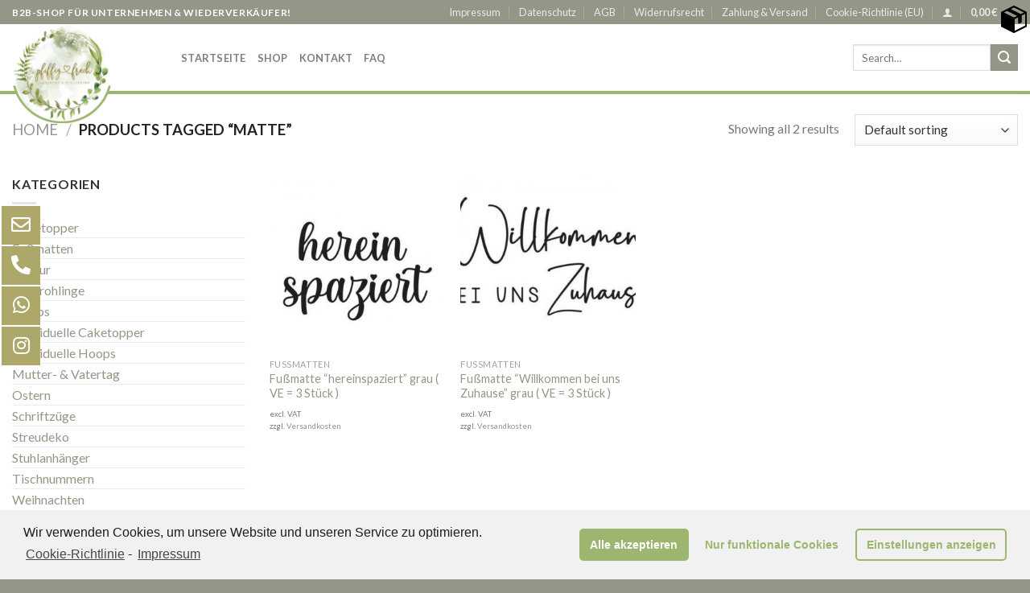

--- FILE ---
content_type: text/html; charset=UTF-8
request_url: https://pfiffig-frech-b2b.de/product-tag/matte/
body_size: 21362
content:
<!DOCTYPE html>
<!--[if IE 9 ]> <html lang="de" class="ie9 loading-site no-js"> <![endif]-->
<!--[if IE 8 ]> <html lang="de" class="ie8 loading-site no-js"> <![endif]-->
<!--[if (gte IE 9)|!(IE)]><!--><html lang="de" class="loading-site no-js"> <!--<![endif]-->
<head>
	<meta charset="UTF-8" />
	<link rel="profile" href="http://gmpg.org/xfn/11" />
	<link rel="pingback" href="https://pfiffig-frech-b2b.de/xmlrpc.php" />

	<script>(function(html){html.className = html.className.replace(/\bno-js\b/,'js')})(document.documentElement);</script>
<title>Matte &#8211; Pfiffig &amp; Frech</title>
<meta name='robots' content='max-image-preview:large' />
<meta name="viewport" content="width=device-width, initial-scale=1, maximum-scale=1" /><link rel='dns-prefetch' href='//fonts.googleapis.com' />
<link rel="alternate" type="application/rss+xml" title="Pfiffig &amp; Frech &raquo; Feed" href="https://pfiffig-frech-b2b.de/feed/" />
<link rel="alternate" type="application/rss+xml" title="Pfiffig &amp; Frech &raquo; Kommentar-Feed" href="https://pfiffig-frech-b2b.de/comments/feed/" />
<link rel="alternate" type="application/rss+xml" title="Pfiffig &amp; Frech &raquo; Matte Tag Feed" href="https://pfiffig-frech-b2b.de/product-tag/matte/feed/" />
<style id='wp-img-auto-sizes-contain-inline-css' type='text/css'>
img:is([sizes=auto i],[sizes^="auto," i]){contain-intrinsic-size:3000px 1500px}
/*# sourceURL=wp-img-auto-sizes-contain-inline-css */
</style>
<link rel='stylesheet' id='sb_instagram_styles-css' href='https://pfiffig-frech-b2b.de/wp-content/plugins/instagram-feed/css/sbi-styles.min.css?ver=2.9.1' type='text/css' media='all' />
<style id='wp-emoji-styles-inline-css' type='text/css'>

	img.wp-smiley, img.emoji {
		display: inline !important;
		border: none !important;
		box-shadow: none !important;
		height: 1em !important;
		width: 1em !important;
		margin: 0 0.07em !important;
		vertical-align: -0.1em !important;
		background: none !important;
		padding: 0 !important;
	}
/*# sourceURL=wp-emoji-styles-inline-css */
</style>
<style id='wp-block-library-inline-css' type='text/css'>
:root{--wp-block-synced-color:#7a00df;--wp-block-synced-color--rgb:122,0,223;--wp-bound-block-color:var(--wp-block-synced-color);--wp-editor-canvas-background:#ddd;--wp-admin-theme-color:#007cba;--wp-admin-theme-color--rgb:0,124,186;--wp-admin-theme-color-darker-10:#006ba1;--wp-admin-theme-color-darker-10--rgb:0,107,160.5;--wp-admin-theme-color-darker-20:#005a87;--wp-admin-theme-color-darker-20--rgb:0,90,135;--wp-admin-border-width-focus:2px}@media (min-resolution:192dpi){:root{--wp-admin-border-width-focus:1.5px}}.wp-element-button{cursor:pointer}:root .has-very-light-gray-background-color{background-color:#eee}:root .has-very-dark-gray-background-color{background-color:#313131}:root .has-very-light-gray-color{color:#eee}:root .has-very-dark-gray-color{color:#313131}:root .has-vivid-green-cyan-to-vivid-cyan-blue-gradient-background{background:linear-gradient(135deg,#00d084,#0693e3)}:root .has-purple-crush-gradient-background{background:linear-gradient(135deg,#34e2e4,#4721fb 50%,#ab1dfe)}:root .has-hazy-dawn-gradient-background{background:linear-gradient(135deg,#faaca8,#dad0ec)}:root .has-subdued-olive-gradient-background{background:linear-gradient(135deg,#fafae1,#67a671)}:root .has-atomic-cream-gradient-background{background:linear-gradient(135deg,#fdd79a,#004a59)}:root .has-nightshade-gradient-background{background:linear-gradient(135deg,#330968,#31cdcf)}:root .has-midnight-gradient-background{background:linear-gradient(135deg,#020381,#2874fc)}:root{--wp--preset--font-size--normal:16px;--wp--preset--font-size--huge:42px}.has-regular-font-size{font-size:1em}.has-larger-font-size{font-size:2.625em}.has-normal-font-size{font-size:var(--wp--preset--font-size--normal)}.has-huge-font-size{font-size:var(--wp--preset--font-size--huge)}.has-text-align-center{text-align:center}.has-text-align-left{text-align:left}.has-text-align-right{text-align:right}.has-fit-text{white-space:nowrap!important}#end-resizable-editor-section{display:none}.aligncenter{clear:both}.items-justified-left{justify-content:flex-start}.items-justified-center{justify-content:center}.items-justified-right{justify-content:flex-end}.items-justified-space-between{justify-content:space-between}.screen-reader-text{border:0;clip-path:inset(50%);height:1px;margin:-1px;overflow:hidden;padding:0;position:absolute;width:1px;word-wrap:normal!important}.screen-reader-text:focus{background-color:#ddd;clip-path:none;color:#444;display:block;font-size:1em;height:auto;left:5px;line-height:normal;padding:15px 23px 14px;text-decoration:none;top:5px;width:auto;z-index:100000}html :where(.has-border-color){border-style:solid}html :where([style*=border-top-color]){border-top-style:solid}html :where([style*=border-right-color]){border-right-style:solid}html :where([style*=border-bottom-color]){border-bottom-style:solid}html :where([style*=border-left-color]){border-left-style:solid}html :where([style*=border-width]){border-style:solid}html :where([style*=border-top-width]){border-top-style:solid}html :where([style*=border-right-width]){border-right-style:solid}html :where([style*=border-bottom-width]){border-bottom-style:solid}html :where([style*=border-left-width]){border-left-style:solid}html :where(img[class*=wp-image-]){height:auto;max-width:100%}:where(figure){margin:0 0 1em}html :where(.is-position-sticky){--wp-admin--admin-bar--position-offset:var(--wp-admin--admin-bar--height,0px)}@media screen and (max-width:600px){html :where(.is-position-sticky){--wp-admin--admin-bar--position-offset:0px}}

/*# sourceURL=wp-block-library-inline-css */
</style><style id='global-styles-inline-css' type='text/css'>
:root{--wp--preset--aspect-ratio--square: 1;--wp--preset--aspect-ratio--4-3: 4/3;--wp--preset--aspect-ratio--3-4: 3/4;--wp--preset--aspect-ratio--3-2: 3/2;--wp--preset--aspect-ratio--2-3: 2/3;--wp--preset--aspect-ratio--16-9: 16/9;--wp--preset--aspect-ratio--9-16: 9/16;--wp--preset--color--black: #000000;--wp--preset--color--cyan-bluish-gray: #abb8c3;--wp--preset--color--white: #ffffff;--wp--preset--color--pale-pink: #f78da7;--wp--preset--color--vivid-red: #cf2e2e;--wp--preset--color--luminous-vivid-orange: #ff6900;--wp--preset--color--luminous-vivid-amber: #fcb900;--wp--preset--color--light-green-cyan: #7bdcb5;--wp--preset--color--vivid-green-cyan: #00d084;--wp--preset--color--pale-cyan-blue: #8ed1fc;--wp--preset--color--vivid-cyan-blue: #0693e3;--wp--preset--color--vivid-purple: #9b51e0;--wp--preset--gradient--vivid-cyan-blue-to-vivid-purple: linear-gradient(135deg,rgb(6,147,227) 0%,rgb(155,81,224) 100%);--wp--preset--gradient--light-green-cyan-to-vivid-green-cyan: linear-gradient(135deg,rgb(122,220,180) 0%,rgb(0,208,130) 100%);--wp--preset--gradient--luminous-vivid-amber-to-luminous-vivid-orange: linear-gradient(135deg,rgb(252,185,0) 0%,rgb(255,105,0) 100%);--wp--preset--gradient--luminous-vivid-orange-to-vivid-red: linear-gradient(135deg,rgb(255,105,0) 0%,rgb(207,46,46) 100%);--wp--preset--gradient--very-light-gray-to-cyan-bluish-gray: linear-gradient(135deg,rgb(238,238,238) 0%,rgb(169,184,195) 100%);--wp--preset--gradient--cool-to-warm-spectrum: linear-gradient(135deg,rgb(74,234,220) 0%,rgb(151,120,209) 20%,rgb(207,42,186) 40%,rgb(238,44,130) 60%,rgb(251,105,98) 80%,rgb(254,248,76) 100%);--wp--preset--gradient--blush-light-purple: linear-gradient(135deg,rgb(255,206,236) 0%,rgb(152,150,240) 100%);--wp--preset--gradient--blush-bordeaux: linear-gradient(135deg,rgb(254,205,165) 0%,rgb(254,45,45) 50%,rgb(107,0,62) 100%);--wp--preset--gradient--luminous-dusk: linear-gradient(135deg,rgb(255,203,112) 0%,rgb(199,81,192) 50%,rgb(65,88,208) 100%);--wp--preset--gradient--pale-ocean: linear-gradient(135deg,rgb(255,245,203) 0%,rgb(182,227,212) 50%,rgb(51,167,181) 100%);--wp--preset--gradient--electric-grass: linear-gradient(135deg,rgb(202,248,128) 0%,rgb(113,206,126) 100%);--wp--preset--gradient--midnight: linear-gradient(135deg,rgb(2,3,129) 0%,rgb(40,116,252) 100%);--wp--preset--font-size--small: 13px;--wp--preset--font-size--medium: 20px;--wp--preset--font-size--large: 36px;--wp--preset--font-size--x-large: 42px;--wp--preset--spacing--20: 0.44rem;--wp--preset--spacing--30: 0.67rem;--wp--preset--spacing--40: 1rem;--wp--preset--spacing--50: 1.5rem;--wp--preset--spacing--60: 2.25rem;--wp--preset--spacing--70: 3.38rem;--wp--preset--spacing--80: 5.06rem;--wp--preset--shadow--natural: 6px 6px 9px rgba(0, 0, 0, 0.2);--wp--preset--shadow--deep: 12px 12px 50px rgba(0, 0, 0, 0.4);--wp--preset--shadow--sharp: 6px 6px 0px rgba(0, 0, 0, 0.2);--wp--preset--shadow--outlined: 6px 6px 0px -3px rgb(255, 255, 255), 6px 6px rgb(0, 0, 0);--wp--preset--shadow--crisp: 6px 6px 0px rgb(0, 0, 0);}:where(.is-layout-flex){gap: 0.5em;}:where(.is-layout-grid){gap: 0.5em;}body .is-layout-flex{display: flex;}.is-layout-flex{flex-wrap: wrap;align-items: center;}.is-layout-flex > :is(*, div){margin: 0;}body .is-layout-grid{display: grid;}.is-layout-grid > :is(*, div){margin: 0;}:where(.wp-block-columns.is-layout-flex){gap: 2em;}:where(.wp-block-columns.is-layout-grid){gap: 2em;}:where(.wp-block-post-template.is-layout-flex){gap: 1.25em;}:where(.wp-block-post-template.is-layout-grid){gap: 1.25em;}.has-black-color{color: var(--wp--preset--color--black) !important;}.has-cyan-bluish-gray-color{color: var(--wp--preset--color--cyan-bluish-gray) !important;}.has-white-color{color: var(--wp--preset--color--white) !important;}.has-pale-pink-color{color: var(--wp--preset--color--pale-pink) !important;}.has-vivid-red-color{color: var(--wp--preset--color--vivid-red) !important;}.has-luminous-vivid-orange-color{color: var(--wp--preset--color--luminous-vivid-orange) !important;}.has-luminous-vivid-amber-color{color: var(--wp--preset--color--luminous-vivid-amber) !important;}.has-light-green-cyan-color{color: var(--wp--preset--color--light-green-cyan) !important;}.has-vivid-green-cyan-color{color: var(--wp--preset--color--vivid-green-cyan) !important;}.has-pale-cyan-blue-color{color: var(--wp--preset--color--pale-cyan-blue) !important;}.has-vivid-cyan-blue-color{color: var(--wp--preset--color--vivid-cyan-blue) !important;}.has-vivid-purple-color{color: var(--wp--preset--color--vivid-purple) !important;}.has-black-background-color{background-color: var(--wp--preset--color--black) !important;}.has-cyan-bluish-gray-background-color{background-color: var(--wp--preset--color--cyan-bluish-gray) !important;}.has-white-background-color{background-color: var(--wp--preset--color--white) !important;}.has-pale-pink-background-color{background-color: var(--wp--preset--color--pale-pink) !important;}.has-vivid-red-background-color{background-color: var(--wp--preset--color--vivid-red) !important;}.has-luminous-vivid-orange-background-color{background-color: var(--wp--preset--color--luminous-vivid-orange) !important;}.has-luminous-vivid-amber-background-color{background-color: var(--wp--preset--color--luminous-vivid-amber) !important;}.has-light-green-cyan-background-color{background-color: var(--wp--preset--color--light-green-cyan) !important;}.has-vivid-green-cyan-background-color{background-color: var(--wp--preset--color--vivid-green-cyan) !important;}.has-pale-cyan-blue-background-color{background-color: var(--wp--preset--color--pale-cyan-blue) !important;}.has-vivid-cyan-blue-background-color{background-color: var(--wp--preset--color--vivid-cyan-blue) !important;}.has-vivid-purple-background-color{background-color: var(--wp--preset--color--vivid-purple) !important;}.has-black-border-color{border-color: var(--wp--preset--color--black) !important;}.has-cyan-bluish-gray-border-color{border-color: var(--wp--preset--color--cyan-bluish-gray) !important;}.has-white-border-color{border-color: var(--wp--preset--color--white) !important;}.has-pale-pink-border-color{border-color: var(--wp--preset--color--pale-pink) !important;}.has-vivid-red-border-color{border-color: var(--wp--preset--color--vivid-red) !important;}.has-luminous-vivid-orange-border-color{border-color: var(--wp--preset--color--luminous-vivid-orange) !important;}.has-luminous-vivid-amber-border-color{border-color: var(--wp--preset--color--luminous-vivid-amber) !important;}.has-light-green-cyan-border-color{border-color: var(--wp--preset--color--light-green-cyan) !important;}.has-vivid-green-cyan-border-color{border-color: var(--wp--preset--color--vivid-green-cyan) !important;}.has-pale-cyan-blue-border-color{border-color: var(--wp--preset--color--pale-cyan-blue) !important;}.has-vivid-cyan-blue-border-color{border-color: var(--wp--preset--color--vivid-cyan-blue) !important;}.has-vivid-purple-border-color{border-color: var(--wp--preset--color--vivid-purple) !important;}.has-vivid-cyan-blue-to-vivid-purple-gradient-background{background: var(--wp--preset--gradient--vivid-cyan-blue-to-vivid-purple) !important;}.has-light-green-cyan-to-vivid-green-cyan-gradient-background{background: var(--wp--preset--gradient--light-green-cyan-to-vivid-green-cyan) !important;}.has-luminous-vivid-amber-to-luminous-vivid-orange-gradient-background{background: var(--wp--preset--gradient--luminous-vivid-amber-to-luminous-vivid-orange) !important;}.has-luminous-vivid-orange-to-vivid-red-gradient-background{background: var(--wp--preset--gradient--luminous-vivid-orange-to-vivid-red) !important;}.has-very-light-gray-to-cyan-bluish-gray-gradient-background{background: var(--wp--preset--gradient--very-light-gray-to-cyan-bluish-gray) !important;}.has-cool-to-warm-spectrum-gradient-background{background: var(--wp--preset--gradient--cool-to-warm-spectrum) !important;}.has-blush-light-purple-gradient-background{background: var(--wp--preset--gradient--blush-light-purple) !important;}.has-blush-bordeaux-gradient-background{background: var(--wp--preset--gradient--blush-bordeaux) !important;}.has-luminous-dusk-gradient-background{background: var(--wp--preset--gradient--luminous-dusk) !important;}.has-pale-ocean-gradient-background{background: var(--wp--preset--gradient--pale-ocean) !important;}.has-electric-grass-gradient-background{background: var(--wp--preset--gradient--electric-grass) !important;}.has-midnight-gradient-background{background: var(--wp--preset--gradient--midnight) !important;}.has-small-font-size{font-size: var(--wp--preset--font-size--small) !important;}.has-medium-font-size{font-size: var(--wp--preset--font-size--medium) !important;}.has-large-font-size{font-size: var(--wp--preset--font-size--large) !important;}.has-x-large-font-size{font-size: var(--wp--preset--font-size--x-large) !important;}
/*# sourceURL=global-styles-inline-css */
</style>

<style id='classic-theme-styles-inline-css' type='text/css'>
/*! This file is auto-generated */
.wp-block-button__link{color:#fff;background-color:#32373c;border-radius:9999px;box-shadow:none;text-decoration:none;padding:calc(.667em + 2px) calc(1.333em + 2px);font-size:1.125em}.wp-block-file__button{background:#32373c;color:#fff;text-decoration:none}
/*# sourceURL=/wp-includes/css/classic-themes.min.css */
</style>
<link rel='stylesheet' id='contact-form-7-css' href='https://pfiffig-frech-b2b.de/wp-content/plugins/contact-form-7/includes/css/styles.css?ver=5.4' type='text/css' media='all' />
<link rel='stylesheet' id='woo-min-order-amount-css' href='https://pfiffig-frech-b2b.de/wp-content/plugins/minimum-order-amount-for-checkout/public/css/woo-min-order-amount-public.css?ver=1.0.0' type='text/css' media='all' />
<style id='woocommerce-inline-inline-css' type='text/css'>
.woocommerce form .form-row .required { visibility: visible; }
/*# sourceURL=woocommerce-inline-inline-css */
</style>
<link rel='stylesheet' id='flatsome-icons-css' href='https://pfiffig-frech-b2b.de/wp-content/themes/flatsome/assets/css/fl-icons.css?ver=3.12' type='text/css' media='all' />
<link rel='stylesheet' id='vtmin-error-style-css' href='https://pfiffig-frech-b2b.de/wp-content/plugins/minimum-purchase-for-woocommerce/core/css/vtmin-error-style.css?ver=6.9' type='text/css' media='all' />
<link rel='stylesheet' id='woocommerce-gzd-layout-css' href='https://pfiffig-frech-b2b.de/wp-content/plugins/woocommerce-germanized/assets/css/layout.min.css?ver=3.3.7' type='text/css' media='all' />
<style id='woocommerce-gzd-layout-inline-css' type='text/css'>
.woocommerce-checkout .shop_table { background-color: #eeeeee; } p.woocommerce-shipping-destination { display: none; }
/*# sourceURL=woocommerce-gzd-layout-inline-css */
</style>
<link rel='stylesheet' id='flatsome-main-css' href='https://pfiffig-frech-b2b.de/wp-content/themes/flatsome/assets/css/flatsome.css?ver=3.12.2' type='text/css' media='all' />
<link rel='stylesheet' id='flatsome-shop-css' href='https://pfiffig-frech-b2b.de/wp-content/themes/flatsome/assets/css/flatsome-shop.css?ver=3.12.2' type='text/css' media='all' />
<link rel='stylesheet' id='flatsome-style-css' href='https://pfiffig-frech-b2b.de/wp-content/themes/flatsome-child/style.css?ver=3.0' type='text/css' media='all' />
<link rel='stylesheet' id='flatsome-googlefonts-css' href='//fonts.googleapis.com/css?family=Lato%3Aregular%2C700%2C400%2C700%7CDancing+Script%3Aregular%2C400&#038;display=swap&#038;ver=3.9' type='text/css' media='all' />
<link rel='stylesheet' id='cmplz-cookie-css' href='https://pfiffig-frech-b2b.de/wp-content/plugins/complianz-gdpr/assets/css/cookieconsent.min.css?ver=4.9.9' type='text/css' media='all' />
<script type="text/javascript">(function(a,d){if(a._nsl===d){a._nsl=[];var c=function(){if(a.jQuery===d)setTimeout(c,33);else{for(var b=0;b<a._nsl.length;b++)a._nsl[b].call(a,a.jQuery);a._nsl={push:function(b){b.call(a,a.jQuery)}}}};c()}})(window);</script><script type="text/javascript" src="https://pfiffig-frech-b2b.de/wp-includes/js/jquery/jquery.min.js?ver=3.7.1" id="jquery-core-js"></script>
<script type="text/javascript" src="https://pfiffig-frech-b2b.de/wp-includes/js/jquery/jquery-migrate.min.js?ver=3.4.1" id="jquery-migrate-js"></script>
<script type="text/javascript" src="https://pfiffig-frech-b2b.de/wp-content/plugins/minimum-order-amount-for-checkout/public/js/woo-min-order-amount-public.js?ver=1.0.0" id="woo-min-order-amount-js"></script>
<script type="text/javascript" src="https://pfiffig-frech-b2b.de/wp-content/plugins/minimum-purchase-for-woocommerce/woo-integration/js/vtmin-clear-cart-msgs.js?ver=6.9" id="vtmin-clear-cart-msgs-js"></script>
<link rel="https://api.w.org/" href="https://pfiffig-frech-b2b.de/wp-json/" /><link rel="EditURI" type="application/rsd+xml" title="RSD" href="https://pfiffig-frech-b2b.de/xmlrpc.php?rsd" />
<meta name="generator" content="WordPress 6.9" />
<meta name="generator" content="WooCommerce 5.0.0" />
<style>.bg{opacity: 0; transition: opacity 1s; -webkit-transition: opacity 1s;} .bg-loaded{opacity: 1;}</style><!--[if IE]><link rel="stylesheet" type="text/css" href="https://pfiffig-frech-b2b.de/wp-content/themes/flatsome/assets/css/ie-fallback.css"><script src="//cdnjs.cloudflare.com/ajax/libs/html5shiv/3.6.1/html5shiv.js"></script><script>var head = document.getElementsByTagName('head')[0],style = document.createElement('style');style.type = 'text/css';style.styleSheet.cssText = ':before,:after{content:none !important';head.appendChild(style);setTimeout(function(){head.removeChild(style);}, 0);</script><script src="https://pfiffig-frech-b2b.de/wp-content/themes/flatsome/assets/libs/ie-flexibility.js"></script><![endif]-->	<noscript><style>.woocommerce-product-gallery{ opacity: 1 !important; }</style></noscript>
	<link rel="icon" href="https://pfiffig-frech-b2b.de/wp-content/uploads/2021/02/cropped-pffigig-1-32x32.png" sizes="32x32" />
<link rel="icon" href="https://pfiffig-frech-b2b.de/wp-content/uploads/2021/02/cropped-pffigig-1-192x192.png" sizes="192x192" />
<link rel="apple-touch-icon" href="https://pfiffig-frech-b2b.de/wp-content/uploads/2021/02/cropped-pffigig-1-180x180.png" />
<meta name="msapplication-TileImage" content="https://pfiffig-frech-b2b.de/wp-content/uploads/2021/02/cropped-pffigig-1-270x270.png" />
<style id="custom-css" type="text/css">:root {--primary-color: #959588;}html{background-image: url('https://pfiffig-frech-b2b.de/wp-content/uploads/2021/02/wooden-texture-background-from-the-railway-planks_t20_7O81yk.jpg');}.full-width .ubermenu-nav, .container, .row{max-width: 1420px}.row.row-collapse{max-width: 1390px}.row.row-small{max-width: 1412.5px}.row.row-large{max-width: 1450px}body.framed, body.framed header, body.framed .header-wrapper, body.boxed, body.boxed header, body.boxed .header-wrapper, body.boxed .is-sticky-section{ max-width: 1500px}.header-main{height: 83px}#logo img{max-height: 83px}#logo{width:169px;}#logo img{padding:3px 0;}.header-bottom{min-height: 10px}.header-top{min-height: 20px}.transparent .header-main{height: 30px}.transparent #logo img{max-height: 30px}.has-transparent + .page-title:first-of-type,.has-transparent + #main > .page-title,.has-transparent + #main > div > .page-title,.has-transparent + #main .page-header-wrapper:first-of-type .page-title{padding-top: 60px;}.header.show-on-scroll,.stuck .header-main{height:70px!important}.stuck #logo img{max-height: 70px!important}.search-form{ width: 100%;}.header-bg-color, .header-wrapper {background-color: rgba(255,255,255,0.9)}.header-bottom {background-color: #f1f1f1}.header-main .nav > li > a{line-height: 16px }@media (max-width: 549px) {.header-main{height: 70px}#logo img{max-height: 70px}}.nav-dropdown{font-size:100%}/* Color */.accordion-title.active, .has-icon-bg .icon .icon-inner,.logo a, .primary.is-underline, .primary.is-link, .badge-outline .badge-inner, .nav-outline > li.active> a,.nav-outline >li.active > a, .cart-icon strong,[data-color='primary'], .is-outline.primary{color: #959588;}/* Color !important */[data-text-color="primary"]{color: #959588!important;}/* Background Color */[data-text-bg="primary"]{background-color: #959588;}/* Background */.scroll-to-bullets a,.featured-title, .label-new.menu-item > a:after, .nav-pagination > li > .current,.nav-pagination > li > span:hover,.nav-pagination > li > a:hover,.has-hover:hover .badge-outline .badge-inner,button[type="submit"], .button.wc-forward:not(.checkout):not(.checkout-button), .button.submit-button, .button.primary:not(.is-outline),.featured-table .title,.is-outline:hover, .has-icon:hover .icon-label,.nav-dropdown-bold .nav-column li > a:hover, .nav-dropdown.nav-dropdown-bold > li > a:hover, .nav-dropdown-bold.dark .nav-column li > a:hover, .nav-dropdown.nav-dropdown-bold.dark > li > a:hover, .is-outline:hover, .tagcloud a:hover,.grid-tools a, input[type='submit']:not(.is-form), .box-badge:hover .box-text, input.button.alt,.nav-box > li > a:hover,.nav-box > li.active > a,.nav-pills > li.active > a ,.current-dropdown .cart-icon strong, .cart-icon:hover strong, .nav-line-bottom > li > a:before, .nav-line-grow > li > a:before, .nav-line > li > a:before,.banner, .header-top, .slider-nav-circle .flickity-prev-next-button:hover svg, .slider-nav-circle .flickity-prev-next-button:hover .arrow, .primary.is-outline:hover, .button.primary:not(.is-outline), input[type='submit'].primary, input[type='submit'].primary, input[type='reset'].button, input[type='button'].primary, .badge-inner{background-color: #959588;}/* Border */.nav-vertical.nav-tabs > li.active > a,.scroll-to-bullets a.active,.nav-pagination > li > .current,.nav-pagination > li > span:hover,.nav-pagination > li > a:hover,.has-hover:hover .badge-outline .badge-inner,.accordion-title.active,.featured-table,.is-outline:hover, .tagcloud a:hover,blockquote, .has-border, .cart-icon strong:after,.cart-icon strong,.blockUI:before, .processing:before,.loading-spin, .slider-nav-circle .flickity-prev-next-button:hover svg, .slider-nav-circle .flickity-prev-next-button:hover .arrow, .primary.is-outline:hover{border-color: #959588}.nav-tabs > li.active > a{border-top-color: #959588}.widget_shopping_cart_content .blockUI.blockOverlay:before { border-left-color: #959588 }.woocommerce-checkout-review-order .blockUI.blockOverlay:before { border-left-color: #959588 }/* Fill */.slider .flickity-prev-next-button:hover svg,.slider .flickity-prev-next-button:hover .arrow{fill: #959588;}.success.is-underline:hover,.success.is-outline:hover,.success{background-color: #959588}.success-color, .success.is-link, .success.is-outline{color: #959588;}.success-border{border-color: #959588!important;}/* Color !important */[data-text-color="success"]{color: #959588!important;}/* Background Color */[data-text-bg="success"]{background-color: #959588;}@media screen and (max-width: 549px){body{font-size: 100%;}}body{font-family:"Lato", sans-serif}body{font-weight: 400}.nav > li > a {font-family:"Lato", sans-serif;}.mobile-sidebar-levels-2 .nav > li > ul > li > a {font-family:"Lato", sans-serif;}.nav > li > a {font-weight: 700;}.mobile-sidebar-levels-2 .nav > li > ul > li > a {font-weight: 700;}h1,h2,h3,h4,h5,h6,.heading-font, .off-canvas-center .nav-sidebar.nav-vertical > li > a{font-family: "Lato", sans-serif;}h1,h2,h3,h4,h5,h6,.heading-font,.banner h1,.banner h2{font-weight: 700;}.alt-font{font-family: "Dancing Script", sans-serif;}.alt-font{font-weight: 400!important;}a{color: #959588;}.current .breadcrumb-step, [data-icon-label]:after, .button#place_order,.button.checkout,.checkout-button,.single_add_to_cart_button.button{background-color: #959588!important }.products.has-equal-box-heights .box-image {padding-top: 101%;}@media screen and (min-width: 550px){.products .box-vertical .box-image{min-width: 300px!important;width: 300px!important;}}.footer-1{background-image: url('https://pfiffig-frech-b2b.de/wp-content/uploads/2021/02/lasercut-pattern.png');}.footer-2{background-color: #f4f4f4}.absolute-footer, html{background-color: #959588}.label-new.menu-item > a:after{content:"Neu";}.label-hot.menu-item > a:after{content:"Hot";}.label-sale.menu-item > a:after{content:"Ausverkauf";}.label-popular.menu-item > a:after{content:"Beliebt";}</style>		<style type="text/css" id="wp-custom-css">
			span.widget-title {
    font-size: 1em;
    font-weight: 600;
    color: #333;
}.dark .is-divider {
    background-color: rgb(0 0 0 / 33%);
}
.products .wc-gzd-additional-info {
    font-size: .8em;
    margin: 0rem 0 .7rem 0;
    padding: 0;
}.dark p {
    color: #616161;
}#logo {
    width: 129px;
}.dark a, .dark .widget a {
    color: #333;
}.dark ul.menu>li+li, .dark .widget>ul>li+li {
    border-color: rgb(0 0 0 / 8%);
}#logo img {
    max-height: 110px;
}#logo {
    width: 180px;
    z-index: 9999;
}#logo img {
    max-height: 130px;
    margin-top: -2px;
}
ul.menu>li>a, ul.menu>li>span:first-child, .widget>ul>li>a, .widget>ul>li>span:first-child {
    display: inline-block;
    padding: 3px 0;
    -ms-flex: 1;
    flex: 1;
}.container-width, .full-width .ubermenu-nav, .container, .row {
    max-width: 1350px;;
}.product p.wc-gzd-additional-info {
    margin-bottom: 0px;
    font-size: .6em;
    clear: left;
}.box-text {
    padding-bottom: 0.4em;
    position: relative;
    width: 100%;
    font-size: .9em;
}.dark ul.menu>li>a:hover, .dark ul.menu>li.active>a, .dark ul.menu>li.current-cat>a, .dark .widget>ul>li>a:hover, .dark .widget>ul>li.active>a, .dark .widget>ul>li.current-cat>a {
color: #9cb66f;
}
ul.menu>li>a, ul.menu>li>span:first-child, .widget>ul>li>a, .widget>ul>li>span:first-child {
    display: inline-block;
    padding: 0px 0;
    -ms-flex: 1;
    flex: 1;
}
.woocommerce-checkout .shop_table {
    background-color: #ffffff;
}

body.framed, body.framed header, body.framed .header-wrapper, body.boxed, body.boxed header, body.boxed .header-wrapper, body.boxed .is-sticky-section {
    max-width: 1500px;
    border-bottom: 2px solid #9cb66f;
}		</style>
		<link rel='stylesheet' id='float-menu-fontawesome-css' href='https://pfiffig-frech-b2b.de/wp-content/plugins/float-menu/assets/vendors/fontawesome/css/fontawesome-all.min.css?ver=5.11.2' type='text/css' media='all' />
<link rel='stylesheet' id='float-menu-css' href='https://pfiffig-frech-b2b.de/wp-content/plugins/float-menu/assets/css/style.min.css?ver=3.4' type='text/css' media='all' />
<style id='float-menu-inline-css' type='text/css'>
.float-menu-1 { z-index: 9; }.fm-item-1-0 .fm-icon, .fm-item-1-0 a:hover .fm-icon, .fm-item-1-0 .fm-label{color:#ffffff;background-color:#ada869;}.fm-item-1-1 .fm-icon, .fm-item-1-1 a:hover .fm-icon, .fm-item-1-1 .fm-label{color:#ffffff;background-color:#ada869;}.fm-item-1-2 .fm-icon, .fm-item-1-2 a:hover .fm-icon, .fm-item-1-2 .fm-label{color:#ffffff;background-color:#ada869;}.fm-item-1-3 .fm-icon, .fm-item-1-3 a:hover .fm-icon, .fm-item-1-3 .fm-label{color:#ffffff;background-color:#ada869;} .fm-bar.fm-right li, .fm-right .fm-mask, .fm-hit, .fm-icon { height: 48px; } .fm-bar a, .fm-icon, .fm-round .fm-hit, .fm-sub > ul { width: 48px; } .fm-icon, .fm-label { line-height:48px; } .fm-icon { font-size: 24px; } .fm-label { font-size: 15px; } .fm-icon .fa { line-height: 48px !important; } .fm-label, .fm-label-space .fm-hit, .fm-sub.fm-side > ul { left: 48px; } .fm-right .fm-label, .fm-right.fm-label-space .fm-hit, .fm-right .fm-sub.fm-side > ul { right: 48px; } .fm-round.fm-label-space .fm-hit { width: 50px; } .fm-sub > ul { top: 48px; } .fm-round li, .fm-round .fm-mask, .fm-round .fm-icon, .fm-round a, .fm-round .fm-label { border-radius: 24px; } .fm-connected .fm-label { padding: 0 11px 0 56px; } .fm-right.fm-connected .fm-label { padding: 0 56px 0 11px; } .fm-connected.fm-round .fm-label { padding: 0 12px 0 47px; } .fm-right.fm-connected.fm-round .fm-label { padding: 0 47px 0 12px; } @media only screen and (max-width: 480px){ .fm-bar.fm-right li, .fm-right .fm-mask, .fm-hit, .fm-icon { height: 48px; } .fm-bar a, .fm-icon, .fm-round .fm-hit, .fm-sub > ul { width: 48px; } .fm-icon, .fm-label { line-height:48px; } .fm-icon { font-size: 24px; } .fm-label { font-size: 15px; } .fm-icon .fa { line-height: 48px !important; } .fm-label, .fm-label-space .fm-hit, .fm-sub.fm-side > ul { left: 48px; } .fm-right .fm-label, .fm-right.fm-label-space .fm-hit, .fm-right .fm-sub.fm-side > ul { right: 48px; } .fm-round.fm-label-space .fm-hit { width: 50px; } .fm-sub > ul { top: 48px; } .fm-round li, .fm-round .fm-mask, .fm-round .fm-icon, .fm-round a, .fm-round .fm-label { border-radius: 24px; } .fm-connected .fm-label { padding: 0 11px 0 56px; } .fm-right.fm-connected .fm-label { padding: 0 56px 0 11px; } .fm-connected.fm-round .fm-label { padding: 0 12px 0 47px; } .fm-right.fm-connected.fm-round .fm-label { padding: 0 47px 0 12px; } } @media only screen and (max-width: 480px){ .float-menu-1 { display:none; } }
/*# sourceURL=float-menu-inline-css */
</style>
</head>

<body data-cmplz=1 class="archive tax-product_tag term-matte term-118 wp-theme-flatsome wp-child-theme-flatsome-child theme-flatsome woocommerce woocommerce-page woocommerce-no-js boxed lightbox nav-dropdown-has-arrow">


<a class="skip-link screen-reader-text" href="#main">Skip to content</a>

<div id="wrapper">

	
	<header id="header" class="header has-sticky sticky-jump">
		<div class="header-wrapper">
			<div id="top-bar" class="header-top hide-for-sticky nav-dark">
    <div class="flex-row container">
      <div class="flex-col hide-for-medium flex-left">
          <ul class="nav nav-left medium-nav-center nav-small  nav-divided">
              <li class="html custom html_topbar_left"><strong class="uppercase">B2B-Shop für Unternehmen & Wiederverkäufer!</strong></li>          </ul>
      </div>

      <div class="flex-col hide-for-medium flex-center">
          <ul class="nav nav-center nav-small  nav-divided">
                        </ul>
      </div>

      <div class="flex-col hide-for-medium flex-right">
         <ul class="nav top-bar-nav nav-right nav-small  nav-divided">
              <li id="menu-item-340" class="menu-item menu-item-type-post_type menu-item-object-page menu-item-340"><a href="https://pfiffig-frech-b2b.de/impressum/" class="nav-top-link">Impressum</a></li>
<li id="menu-item-339" class="menu-item menu-item-type-post_type menu-item-object-page menu-item-339"><a href="https://pfiffig-frech-b2b.de/datenschutz/" class="nav-top-link">Datenschutz</a></li>
<li id="menu-item-338" class="menu-item menu-item-type-post_type menu-item-object-page menu-item-338"><a href="https://pfiffig-frech-b2b.de/agb/" class="nav-top-link">AGB</a></li>
<li id="menu-item-346" class="menu-item menu-item-type-post_type menu-item-object-page menu-item-346"><a href="https://pfiffig-frech-b2b.de/widerrufsrecht/" class="nav-top-link">Widerrufsrecht</a></li>
<li id="menu-item-345" class="menu-item menu-item-type-post_type menu-item-object-page menu-item-345"><a href="https://pfiffig-frech-b2b.de/zahlung-versand/" class="nav-top-link">Zahlung &#038; Versand</a></li>
<li id="menu-item-384" class="menu-item menu-item-type-post_type menu-item-object-page menu-item-384"><a href="https://pfiffig-frech-b2b.de/cookie-richtlinie-eu/" class="nav-top-link">Cookie-Richtlinie (EU)</a></li>
<li class="account-item has-icon
    "
>

<a href="https://pfiffig-frech-b2b.de/my-account/"
    class="nav-top-link nav-top-not-logged-in "
    data-open="#login-form-popup"  >
  <i class="icon-user" ></i>
</a>



</li>
<li class="cart-item has-icon">

	<a href="https://pfiffig-frech-b2b.de/cart/" class="header-cart-link off-canvas-toggle nav-top-link is-small" data-open="#cart-popup" data-class="off-canvas-cart" title="Cart" data-pos="right">

<span class="header-cart-title">
          <span class="cart-price"><span class="woocommerce-Price-amount amount"><bdi>0,00&nbsp;<span class="woocommerce-Price-currencySymbol">&euro;</span></bdi></span></span>
  </span>

  <span class="image-icon header-cart-icon" data-icon-label="0">
    <img class="cart-img-icon" alt="Cart" src="https://pfiffig-frech-b2b.de/wp-content/uploads/2021/02/box.png"/>
  </span>
</a>



  <!-- Cart Sidebar Popup -->
  <div id="cart-popup" class="mfp-hide widget_shopping_cart">
  <div class="cart-popup-inner inner-padding">
      <div class="cart-popup-title text-center">
          <h4 class="uppercase">Cart</h4>
          <div class="is-divider"></div>
      </div>
      <div class="widget_shopping_cart_content">
          

	<p class="woocommerce-mini-cart__empty-message">No products in the cart.</p>


      </div>
            <div class="cart-sidebar-content relative"></div>  </div>
  </div>

</li>
          </ul>
      </div>

            <div class="flex-col show-for-medium flex-grow">
          <ul class="nav nav-center nav-small mobile-nav  nav-divided">
              <li class="html custom html_topbar_left"><strong class="uppercase">B2B-Shop für Unternehmen & Wiederverkäufer!</strong></li>          </ul>
      </div>
      
    </div>
</div>
<div id="masthead" class="header-main ">
      <div class="header-inner flex-row container logo-left medium-logo-center" role="navigation">

          <!-- Logo -->
          <div id="logo" class="flex-col logo">
            <!-- Header logo -->
<a href="https://pfiffig-frech-b2b.de/" title="Pfiffig &amp; Frech - Lasercut Eventdesign" rel="home">
    <img width="169" height="83" src="https://pfiffig-frech-b2b.de/wp-content/uploads/2021/02/dawjdbawh38277z832dbna-1.png" class="header_logo header-logo" alt="Pfiffig &amp; Frech"/><img  width="169" height="83" src="https://pfiffig-frech-b2b.de/wp-content/uploads/2021/02/dawjdbawh38277z832dbna-1.png" class="header-logo-dark" alt="Pfiffig &amp; Frech"/></a>
          </div>

          <!-- Mobile Left Elements -->
          <div class="flex-col show-for-medium flex-left">
            <ul class="mobile-nav nav nav-left ">
              <li class="nav-icon has-icon">
  		<a href="#" data-open="#main-menu" data-pos="left" data-bg="main-menu-overlay" data-color="" class="is-small" aria-label="Menu" aria-controls="main-menu" aria-expanded="false">
		
		  <i class="icon-menu" ></i>
		  		</a>
	</li>            </ul>
          </div>

          <!-- Left Elements -->
          <div class="flex-col hide-for-medium flex-left
            flex-grow">
            <ul class="header-nav header-nav-main nav nav-left  nav-uppercase" >
              <li id="menu-item-327" class="menu-item menu-item-type-post_type menu-item-object-page menu-item-home menu-item-327"><a href="https://pfiffig-frech-b2b.de/" class="nav-top-link">Startseite</a></li>
<li id="menu-item-328" class="menu-item menu-item-type-custom menu-item-object-custom menu-item-328"><a href="https://pfiffig-frech-b2b.de/shop" class="nav-top-link">Shop</a></li>
<li id="menu-item-351" class="menu-item menu-item-type-post_type menu-item-object-page menu-item-351"><a href="https://pfiffig-frech-b2b.de/contact/" class="nav-top-link">Kontakt</a></li>
<li id="menu-item-350" class="menu-item menu-item-type-post_type menu-item-object-page menu-item-350"><a href="https://pfiffig-frech-b2b.de/about/" class="nav-top-link">FAQ</a></li>
            </ul>
          </div>

          <!-- Right Elements -->
          <div class="flex-col hide-for-medium flex-right">
            <ul class="header-nav header-nav-main nav nav-right  nav-uppercase">
              <li class="header-search-form search-form html relative has-icon">
	<div class="header-search-form-wrapper">
		<div class="searchform-wrapper ux-search-box relative is-normal"><form role="search" method="get" class="searchform" action="https://pfiffig-frech-b2b.de/">
	<div class="flex-row relative">
						<div class="flex-col flex-grow">
			<label class="screen-reader-text" for="woocommerce-product-search-field-0">Search for:</label>
			<input type="search" id="woocommerce-product-search-field-0" class="search-field mb-0" placeholder="Search&hellip;" value="" name="s" />
			<input type="hidden" name="post_type" value="product" />
					</div>
		<div class="flex-col">
			<button type="submit" value="Search" class="ux-search-submit submit-button secondary button icon mb-0">
				<i class="icon-search" ></i>			</button>
		</div>
	</div>
	<div class="live-search-results text-left z-top"></div>
</form>
</div>	</div>
</li>            </ul>
          </div>

          <!-- Mobile Right Elements -->
          <div class="flex-col show-for-medium flex-right">
            <ul class="mobile-nav nav nav-right ">
              <li class="header-search header-search-dropdown has-icon has-dropdown menu-item-has-children">
		<a href="#" aria-label="Search" class="is-small"><i class="icon-search" ></i></a>
		<ul class="nav-dropdown nav-dropdown-default">
	 	<li class="header-search-form search-form html relative has-icon">
	<div class="header-search-form-wrapper">
		<div class="searchform-wrapper ux-search-box relative is-normal"><form role="search" method="get" class="searchform" action="https://pfiffig-frech-b2b.de/">
	<div class="flex-row relative">
						<div class="flex-col flex-grow">
			<label class="screen-reader-text" for="woocommerce-product-search-field-1">Search for:</label>
			<input type="search" id="woocommerce-product-search-field-1" class="search-field mb-0" placeholder="Search&hellip;" value="" name="s" />
			<input type="hidden" name="post_type" value="product" />
					</div>
		<div class="flex-col">
			<button type="submit" value="Search" class="ux-search-submit submit-button secondary button icon mb-0">
				<i class="icon-search" ></i>			</button>
		</div>
	</div>
	<div class="live-search-results text-left z-top"></div>
</form>
</div>	</div>
</li>	</ul>
</li>
<li class="cart-item has-icon">

      <a href="https://pfiffig-frech-b2b.de/cart/" class="header-cart-link off-canvas-toggle nav-top-link is-small" data-open="#cart-popup" data-class="off-canvas-cart" title="Cart" data-pos="right">
  
  <span class="image-icon header-cart-icon" data-icon-label="0">
    <img class="cart-img-icon" alt="Cart" src="https://pfiffig-frech-b2b.de/wp-content/uploads/2021/02/box.png"/>
  </span>
</a>

</li>
            </ul>
          </div>

      </div>
     
            <div class="container"><div class="top-divider full-width"></div></div>
      </div>
<div class="header-bg-container fill"><div class="header-bg-image fill"></div><div class="header-bg-color fill"></div></div>		</div>
	</header>

	<div class="shop-page-title category-page-title page-title ">
	<div class="page-title-inner flex-row  medium-flex-wrap container">
	  <div class="flex-col flex-grow medium-text-center">
	  	<div class="is-large">
	<nav class="woocommerce-breadcrumb breadcrumbs uppercase"><a href="https://pfiffig-frech-b2b.de">Home</a> <span class="divider">&#47;</span> Products tagged &ldquo;Matte&rdquo;</nav></div>
<div class="category-filtering category-filter-row show-for-medium">
	<a href="#" data-open="#shop-sidebar" data-visible-after="true" data-pos="left" class="filter-button uppercase plain">
		<i class="icon-equalizer"></i>
		<strong>Filter</strong>
	</a>
	<div class="inline-block">
			</div>
</div>
	  </div>
	  <div class="flex-col medium-text-center">
	  	<p class="woocommerce-result-count hide-for-medium">
	Showing all 2 results</p>
<form class="woocommerce-ordering" method="get">
	<select name="orderby" class="orderby" aria-label="Shop order">
					<option value="menu_order"  selected='selected'>Default sorting</option>
					<option value="popularity" >Sort by popularity</option>
					<option value="rating" >Sort by average rating</option>
					<option value="date" >Sort by latest</option>
					<option value="price" >Sort by price: low to high</option>
					<option value="price-desc" >Sort by price: high to low</option>
			</select>
	<input type="hidden" name="paged" value="1" />
	</form>
	  </div>
	</div>
</div>

	<main id="main" class="">
<div class="row category-page-row">

		<div class="col large-3 hide-for-medium ">
			<div class="is-sticky-column"><div class="is-sticky-column__inner">			<div id="shop-sidebar" class="sidebar-inner col-inner">
				<aside id="woocommerce_product_categories-13" class="widget woocommerce widget_product_categories"><span class="widget-title shop-sidebar">Kategorien</span><div class="is-divider small"></div><ul class="product-categories"><li class="cat-item cat-item-91"><a href="https://pfiffig-frech-b2b.de/product-category/caketopper/">Caketopper</a></li>
<li class="cat-item cat-item-90"><a href="https://pfiffig-frech-b2b.de/product-category/fussmatten/">Fußmatten</a></li>
<li class="cat-item cat-item-94"><a href="https://pfiffig-frech-b2b.de/product-category/gravur/">Gravur</a></li>
<li class="cat-item cat-item-225"><a href="https://pfiffig-frech-b2b.de/product-category/holzrohlinge/">Holzrohlinge</a></li>
<li class="cat-item cat-item-89"><a href="https://pfiffig-frech-b2b.de/product-category/hoops/">Hoops</a></li>
<li class="cat-item cat-item-223"><a href="https://pfiffig-frech-b2b.de/product-category/individuelle-caketopper/">Individuelle Caketopper</a></li>
<li class="cat-item cat-item-209"><a href="https://pfiffig-frech-b2b.de/product-category/individuelle-hoops/">Individuelle Hoops</a></li>
<li class="cat-item cat-item-92"><a href="https://pfiffig-frech-b2b.de/product-category/mutter-und-vatertag/">Mutter- &amp; Vatertag</a></li>
<li class="cat-item cat-item-182"><a href="https://pfiffig-frech-b2b.de/product-category/ostern/">Ostern</a></li>
<li class="cat-item cat-item-15"><a href="https://pfiffig-frech-b2b.de/product-category/schriftzuege/">Schriftzüge</a></li>
<li class="cat-item cat-item-198"><a href="https://pfiffig-frech-b2b.de/product-category/streudeko/">Streudeko</a></li>
<li class="cat-item cat-item-93"><a href="https://pfiffig-frech-b2b.de/product-category/stuhlanhaenger/">Stuhlanhänger</a></li>
<li class="cat-item cat-item-98"><a href="https://pfiffig-frech-b2b.de/product-category/tischnummern/">Tischnummern</a></li>
<li class="cat-item cat-item-138"><a href="https://pfiffig-frech-b2b.de/product-category/weihnachten/">Weihnachten</a></li>
</ul></aside><aside id="woocommerce_price_filter-9" class="widget woocommerce widget_price_filter"><span class="widget-title shop-sidebar">Filter by price</span><div class="is-divider small"></div>
<form method="get" action="https://pfiffig-frech-b2b.de/product-tag/matte/">
	<div class="price_slider_wrapper">
		<div class="price_slider" style="display:none;"></div>
		<div class="price_slider_amount" data-step="10">
			<input type="text" id="min_price" name="min_price" value="70" data-min="70" placeholder="Min price" />
			<input type="text" id="max_price" name="max_price" value="80" data-max="80" placeholder="Max price" />
						<button type="submit" class="button">Filter</button>
			<div class="price_label" style="display:none;">
				Price: <span class="from"></span> &mdash; <span class="to"></span>
			</div>
						<div class="clear"></div>
		</div>
	</div>
</form>

</aside>			</div>
			</div></div>		</div>

		<div class="col large-9">
		<div class="shop-container">
		
		<div class="woocommerce-notices-wrapper"></div><div class="products row row-small large-columns-4 medium-columns-3 small-columns-2 has-equal-box-heights">

<div class="product-small col has-hover product type-product post-2008 status-publish first instock product_cat-fussmatten product_cat-gravur product_tag-fussmatte product_tag-grau product_tag-matte has-post-thumbnail taxable shipping-taxable purchasable product-type-simple">
	<div class="col-inner">
	
<div class="badge-container absolute left top z-1">
</div>
	<div class="product-small box ">
		<div class="box-image">
			<div class="image-fade_in_back">
				<a href="https://pfiffig-frech-b2b.de/product/fussmatte-hereinspaziert-grau-ve-3-stueck/">
					<img width="300" height="300" src="https://pfiffig-frech-b2b.de/wp-content/uploads/2021/08/2A8A133B-665F-4F36-86BD-63135C057911-300x300.jpeg" class="attachment-woocommerce_thumbnail size-woocommerce_thumbnail" alt="" decoding="async" fetchpriority="high" srcset="https://pfiffig-frech-b2b.de/wp-content/uploads/2021/08/2A8A133B-665F-4F36-86BD-63135C057911-300x300.jpeg 300w, https://pfiffig-frech-b2b.de/wp-content/uploads/2021/08/2A8A133B-665F-4F36-86BD-63135C057911-280x280.jpeg 280w, https://pfiffig-frech-b2b.de/wp-content/uploads/2021/08/2A8A133B-665F-4F36-86BD-63135C057911-100x100.jpeg 100w" sizes="(max-width: 300px) 100vw, 300px" /><img width="300" height="300" src="https://pfiffig-frech-b2b.de/wp-content/uploads/2021/08/0DE77A77-0558-44CC-91F5-97C3AC5349B8-300x300.jpeg" class="show-on-hover absolute fill hide-for-small back-image" alt="" decoding="async" srcset="https://pfiffig-frech-b2b.de/wp-content/uploads/2021/08/0DE77A77-0558-44CC-91F5-97C3AC5349B8-300x300.jpeg 300w, https://pfiffig-frech-b2b.de/wp-content/uploads/2021/08/0DE77A77-0558-44CC-91F5-97C3AC5349B8-280x280.jpeg 280w, https://pfiffig-frech-b2b.de/wp-content/uploads/2021/08/0DE77A77-0558-44CC-91F5-97C3AC5349B8-100x100.jpeg 100w" sizes="(max-width: 300px) 100vw, 300px" />				</a>
			</div>
			<div class="image-tools is-small top right show-on-hover">
							</div>
			<div class="image-tools is-small hide-for-small bottom left show-on-hover">
							</div>
			<div class="image-tools grid-tools text-center hide-for-small bottom hover-slide-in show-on-hover">
				  <a class="quick-view" data-prod="2008" href="#quick-view">Schnellansicht</a>			</div>
					</div>

		<div class="box-text box-text-products">
			<div class="title-wrapper">		<p class="category uppercase is-smaller no-text-overflow product-cat op-7">
			Fußmatten		</p>
	<p class="name product-title woocommerce-loop-product__title"><a href="https://pfiffig-frech-b2b.de/product/fussmatte-hereinspaziert-grau-ve-3-stueck/">Fußmatte &#8220;hereinspaziert&#8221; grau ( VE = 3 Stück )</a></p></div><div class="price-wrapper">

</div>		</div>
	</div>
	
    <p class="wc-gzd-additional-info tax-info">excl. VAT</p>

    <p class="wc-gzd-additional-info shipping-costs-info">zzgl. <a href="https://pfiffig-frech-b2b.de/versandarten/" target="_blank">Versandkosten</a></p>


	</div>
</div>

<div class="product-small col has-hover product type-product post-2004 status-publish instock product_cat-fussmatten product_cat-gravur product_tag-fussmatte product_tag-grau product_tag-matte has-post-thumbnail taxable shipping-taxable purchasable product-type-simple">
	<div class="col-inner">
	
<div class="badge-container absolute left top z-1">
</div>
	<div class="product-small box ">
		<div class="box-image">
			<div class="image-fade_in_back">
				<a href="https://pfiffig-frech-b2b.de/product/fussmatte-schoen-dass-du-da-bist-grau-ve-3-stueck-kopie/">
					<img width="300" height="300" src="https://pfiffig-frech-b2b.de/wp-content/uploads/2021/08/4CFD08E0-6DE6-41D4-806F-6950ABA86983-300x300.jpeg" class="attachment-woocommerce_thumbnail size-woocommerce_thumbnail" alt="" decoding="async" srcset="https://pfiffig-frech-b2b.de/wp-content/uploads/2021/08/4CFD08E0-6DE6-41D4-806F-6950ABA86983-300x300.jpeg 300w, https://pfiffig-frech-b2b.de/wp-content/uploads/2021/08/4CFD08E0-6DE6-41D4-806F-6950ABA86983-280x280.jpeg 280w, https://pfiffig-frech-b2b.de/wp-content/uploads/2021/08/4CFD08E0-6DE6-41D4-806F-6950ABA86983-100x100.jpeg 100w" sizes="(max-width: 300px) 100vw, 300px" /><img width="300" height="300" src="https://pfiffig-frech-b2b.de/wp-content/uploads/2021/08/0DE77A77-0558-44CC-91F5-97C3AC5349B8-300x300.jpeg" class="show-on-hover absolute fill hide-for-small back-image" alt="" decoding="async" loading="lazy" srcset="https://pfiffig-frech-b2b.de/wp-content/uploads/2021/08/0DE77A77-0558-44CC-91F5-97C3AC5349B8-300x300.jpeg 300w, https://pfiffig-frech-b2b.de/wp-content/uploads/2021/08/0DE77A77-0558-44CC-91F5-97C3AC5349B8-280x280.jpeg 280w, https://pfiffig-frech-b2b.de/wp-content/uploads/2021/08/0DE77A77-0558-44CC-91F5-97C3AC5349B8-100x100.jpeg 100w" sizes="auto, (max-width: 300px) 100vw, 300px" />				</a>
			</div>
			<div class="image-tools is-small top right show-on-hover">
							</div>
			<div class="image-tools is-small hide-for-small bottom left show-on-hover">
							</div>
			<div class="image-tools grid-tools text-center hide-for-small bottom hover-slide-in show-on-hover">
				  <a class="quick-view" data-prod="2004" href="#quick-view">Schnellansicht</a>			</div>
					</div>

		<div class="box-text box-text-products">
			<div class="title-wrapper">		<p class="category uppercase is-smaller no-text-overflow product-cat op-7">
			Fußmatten		</p>
	<p class="name product-title woocommerce-loop-product__title"><a href="https://pfiffig-frech-b2b.de/product/fussmatte-schoen-dass-du-da-bist-grau-ve-3-stueck-kopie/">Fußmatte &#8220;Willkommen bei uns Zuhause&#8221; grau ( VE = 3 Stück )</a></p></div><div class="price-wrapper">

</div>		</div>
	</div>
	
    <p class="wc-gzd-additional-info tax-info">excl. VAT</p>

    <p class="wc-gzd-additional-info shipping-costs-info">zzgl. <a href="https://pfiffig-frech-b2b.de/versandarten/" target="_blank">Versandkosten</a></p>


	</div>
</div>
</div><!-- row -->
		</div><!-- shop container -->		</div>
</div>

</main>

<footer id="footer" class="footer-wrapper">

	
<!-- FOOTER 1 -->

<!-- FOOTER 2 -->
<div class="footer-widgets footer footer-2 dark">
		<div class="row dark large-columns-4 mb-0">
	   		
		<div id="block_widget-2" class="col pb-0 widget block_widget">
		<span class="widget-title">Über uns</span><div class="is-divider small"></div>
		<p style="text-align: left;">Mit viel Liebe zum Detail fertigen wir eine große Vielfalt an Lasercuts aus Holz &amp; Acryl.</p>
<p style="text-align: left;">Du bist Händler und hast Interesse unsere Produkte zu verkaufen?</p>
<p style="text-align: left;">Dann melde dich gerne bei uns.</p>
<div class="social-icons follow-icons full-width text-left" style="font-size:135%"><a href="https://www.facebook.com/lasercut.eventdesign/" target="_blank" data-label="Facebook"  rel="noopener noreferrer nofollow" class="icon button circle is-outline facebook tooltip" title="Folge uns auf Facebook"><i class="icon-facebook" ></i></a><a href="https://www.instagram.com/b2b.lasercut_eventdesign/" target="_blank" rel="noopener noreferrer nofollow" data-label="Instagram" class="icon button circle is-outline  instagram tooltip" title="Folge uns auf Instagram"><i class="icon-instagram" ></i></a><a href="mailto:b2b@pfiffig-frech.de" data-label="E-mail"  rel="nofollow" class="icon button circle is-outline  email tooltip" title="Sende uns eine email"><i class="icon-envelop" ></i></a><a href="tel:+49 15168413620" target="_blank"  data-label="Phone"  rel="noopener noreferrer nofollow" class="icon button circle is-outline  phone tooltip" title="Call us"><i class="icon-phone" ></i></a></div>
		</div>
		<div id="nav_menu-3" class="col pb-0 widget widget_nav_menu"><span class="widget-title">Informationen</span><div class="is-divider small"></div><div class="menu-rechtliches-container"><ul id="menu-rechtliches-1" class="menu"><li class="menu-item menu-item-type-post_type menu-item-object-page menu-item-340"><a href="https://pfiffig-frech-b2b.de/impressum/">Impressum</a></li>
<li class="menu-item menu-item-type-post_type menu-item-object-page menu-item-339"><a href="https://pfiffig-frech-b2b.de/datenschutz/">Datenschutz</a></li>
<li class="menu-item menu-item-type-post_type menu-item-object-page menu-item-338"><a href="https://pfiffig-frech-b2b.de/agb/">AGB</a></li>
<li class="menu-item menu-item-type-post_type menu-item-object-page menu-item-346"><a href="https://pfiffig-frech-b2b.de/widerrufsrecht/">Widerrufsrecht</a></li>
<li class="menu-item menu-item-type-post_type menu-item-object-page menu-item-345"><a href="https://pfiffig-frech-b2b.de/zahlung-versand/">Zahlung &#038; Versand</a></li>
<li class="menu-item menu-item-type-post_type menu-item-object-page menu-item-384"><a href="https://pfiffig-frech-b2b.de/cookie-richtlinie-eu/">Cookie-Richtlinie (EU)</a></li>
</ul></div></div><div id="nav_menu-5" class="col pb-0 widget widget_nav_menu"><span class="widget-title">Links</span><div class="is-divider small"></div><div class="menu-hauptmenue-container"><ul id="menu-hauptmenue-1" class="menu"><li class="menu-item menu-item-type-post_type menu-item-object-page menu-item-home menu-item-327"><a href="https://pfiffig-frech-b2b.de/">Startseite</a></li>
<li class="menu-item menu-item-type-custom menu-item-object-custom menu-item-328"><a href="https://pfiffig-frech-b2b.de/shop">Shop</a></li>
<li class="menu-item menu-item-type-post_type menu-item-object-page menu-item-351"><a href="https://pfiffig-frech-b2b.de/contact/">Kontakt</a></li>
<li class="menu-item menu-item-type-post_type menu-item-object-page menu-item-350"><a href="https://pfiffig-frech-b2b.de/about/">FAQ</a></li>
</ul></div></div><div id="text-15" class="col pb-0 widget widget_text">			<div class="textwidget"><p><img loading="lazy" decoding="async" class="wp-image-399 aligncenter" src="https://pfiffig-frech-b2b.de/wp-content/uploads/2021/02/PFIFFIGFRECH-2-402x400.png" alt="" width="201" height="200" srcset="https://pfiffig-frech-b2b.de/wp-content/uploads/2021/02/PFIFFIGFRECH-2-402x400.png 402w, https://pfiffig-frech-b2b.de/wp-content/uploads/2021/02/PFIFFIGFRECH-2-805x800.png 805w, https://pfiffig-frech-b2b.de/wp-content/uploads/2021/02/PFIFFIGFRECH-2-280x280.png 280w, https://pfiffig-frech-b2b.de/wp-content/uploads/2021/02/PFIFFIGFRECH-2-768x764.png 768w, https://pfiffig-frech-b2b.de/wp-content/uploads/2021/02/PFIFFIGFRECH-2-300x300.png 300w, https://pfiffig-frech-b2b.de/wp-content/uploads/2021/02/PFIFFIGFRECH-2-600x597.png 600w, https://pfiffig-frech-b2b.de/wp-content/uploads/2021/02/PFIFFIGFRECH-2-100x100.png 100w, https://pfiffig-frech-b2b.de/wp-content/uploads/2021/02/PFIFFIGFRECH-2.png 863w" sizes="auto, (max-width: 201px) 100vw, 201px" /></p>
</div>
		</div>        
		</div>
</div>



<div class="absolute-footer dark medium-text-center text-center">
  <div class="container clearfix">

    
    <div class="footer-primary pull-left">
            <div class="copyright-footer">
        Copyright 2026 © <strong>pfiffig-frech.de </strong>      </div>
          </div>
  </div>
</div>
<a href="#top" class="back-to-top button icon invert plain fixed bottom z-1 is-outline hide-for-medium circle" id="top-link"><i class="icon-angle-up" ></i></a>

</footer>

</div>

<div id="main-menu" class="mobile-sidebar no-scrollbar mfp-hide">
	<div class="sidebar-menu no-scrollbar ">
		<ul class="nav nav-sidebar nav-vertical nav-uppercase">
			<li class="menu-item menu-item-type-post_type menu-item-object-page menu-item-home menu-item-327"><a href="https://pfiffig-frech-b2b.de/">Startseite</a></li>
<li class="menu-item menu-item-type-custom menu-item-object-custom menu-item-328"><a href="https://pfiffig-frech-b2b.de/shop">Shop</a></li>
<li class="menu-item menu-item-type-post_type menu-item-object-page menu-item-351"><a href="https://pfiffig-frech-b2b.de/contact/">Kontakt</a></li>
<li class="menu-item menu-item-type-post_type menu-item-object-page menu-item-350"><a href="https://pfiffig-frech-b2b.de/about/">FAQ</a></li>
<li class="header-divider"></li><li class="menu-item menu-item-type-post_type menu-item-object-page menu-item-340"><a href="https://pfiffig-frech-b2b.de/impressum/">Impressum</a></li>
<li class="menu-item menu-item-type-post_type menu-item-object-page menu-item-339"><a href="https://pfiffig-frech-b2b.de/datenschutz/">Datenschutz</a></li>
<li class="menu-item menu-item-type-post_type menu-item-object-page menu-item-338"><a href="https://pfiffig-frech-b2b.de/agb/">AGB</a></li>
<li class="menu-item menu-item-type-post_type menu-item-object-page menu-item-346"><a href="https://pfiffig-frech-b2b.de/widerrufsrecht/">Widerrufsrecht</a></li>
<li class="menu-item menu-item-type-post_type menu-item-object-page menu-item-345"><a href="https://pfiffig-frech-b2b.de/zahlung-versand/">Zahlung &#038; Versand</a></li>
<li class="menu-item menu-item-type-post_type menu-item-object-page menu-item-384"><a href="https://pfiffig-frech-b2b.de/cookie-richtlinie-eu/">Cookie-Richtlinie (EU)</a></li>
<li class="account-item has-icon menu-item">
<a href="https://pfiffig-frech-b2b.de/my-account/"
    class="nav-top-link nav-top-not-logged-in">
    <span class="header-account-title">
    Login  </span>
</a>

</li>
		</ul>
	</div>
</div>
<script type="speculationrules">
{"prefetch":[{"source":"document","where":{"and":[{"href_matches":"/*"},{"not":{"href_matches":["/wp-*.php","/wp-admin/*","/wp-content/uploads/*","/wp-content/*","/wp-content/plugins/*","/wp-content/themes/flatsome-child/*","/wp-content/themes/flatsome/*","/*\\?(.+)"]}},{"not":{"selector_matches":"a[rel~=\"nofollow\"]"}},{"not":{"selector_matches":".no-prefetch, .no-prefetch a"}}]},"eagerness":"conservative"}]}
</script>
<div class="floating-menu float-menu-1"><ul class="fm-bar"><li class="fm-item-1-0"><a href="#" target="_self" ><div class="fm-icon"><i class="far fa-envelope"></i></div><div class="fm-label">kontakt@pfiffig-frech.de</div></a></li><li class="fm-item-1-1"><a href="#" target="_self" ><div class="fm-icon"><i class="fas fa-phone-alt"></i></div><div class="fm-label">+49 15168413620</div></a></li><li class="fm-item-1-2"><a href="#" target="_self" ><div class="fm-icon"><i class="fab fa-whatsapp"></i></div><div class="fm-label">+4915168413620</div></a></li><li class="fm-item-1-3"><a href="https://www.instagram.com/b2b.lasercut_eventdesign/" target="_self" ><div class="fm-icon"><i class="fab fa-instagram"></i></div><div class="fm-label">Zu unserer Instagram-Seite</div></a></li></ul></div><!-- Instagram Feed JS -->
<script type="text/javascript">
var sbiajaxurl = "https://pfiffig-frech-b2b.de/wp-admin/admin-ajax.php";
</script>
    <div id="login-form-popup" class="lightbox-content mfp-hide">
            <div class="woocommerce-notices-wrapper"></div>
<div class="account-container lightbox-inner">

	
			<div class="account-login-inner">

				<h3 class="uppercase">Login</h3>

				<form class="woocommerce-form woocommerce-form-login login" method="post">

					
					<p class="woocommerce-form-row woocommerce-form-row--wide form-row form-row-wide">
						<label for="username">Username or email address&nbsp;<span class="required">*</span></label>
						<input type="text" class="woocommerce-Input woocommerce-Input--text input-text" name="username" id="username" autocomplete="username" value="" />					</p>
					<p class="woocommerce-form-row woocommerce-form-row--wide form-row form-row-wide">
						<label for="password">Password&nbsp;<span class="required">*</span></label>
						<input class="woocommerce-Input woocommerce-Input--text input-text" type="password" name="password" id="password" autocomplete="current-password" />
					</p>

					
					<p class="form-row">
						<label class="woocommerce-form__label woocommerce-form__label-for-checkbox woocommerce-form-login__rememberme">
							<input class="woocommerce-form__input woocommerce-form__input-checkbox" name="rememberme" type="checkbox" id="rememberme" value="forever" /> <span>Remember me</span>
						</label>
						<input type="hidden" id="woocommerce-login-nonce" name="woocommerce-login-nonce" value="4dc0e8f257" /><input type="hidden" name="_wp_http_referer" value="/product-tag/matte/" />						<button type="submit" class="woocommerce-button button woocommerce-form-login__submit" name="login" value="Log in">Log in</button>
					</p>
					<p class="woocommerce-LostPassword lost_password">
						<a href="https://pfiffig-frech-b2b.de/my-account/lost-password/">Lost your password?</a>
					</p>

					
				</form>
			</div>

			
</div>

          </div>
  <script type="application/ld+json">{"@context":"https:\/\/schema.org\/","@type":"BreadcrumbList","itemListElement":[{"@type":"ListItem","position":1,"item":{"name":"Home","@id":"https:\/\/pfiffig-frech-b2b.de"}},{"@type":"ListItem","position":2,"item":{"name":"Products tagged &amp;ldquo;Matte&amp;rdquo;","@id":"https:\/\/pfiffig-frech-b2b.de\/product-tag\/matte\/"}}]}</script>	<script type="text/javascript">
		(function () {
			var c = document.body.className;
			c = c.replace(/woocommerce-no-js/, 'woocommerce-js');
			document.body.className = c;
		})()
	</script>
	<script type="text/template" id="tmpl-variation-template">
	<div class="woocommerce-variation-description">{{{ data.variation.variation_description }}}</div>
	<div class="woocommerce-variation-price">{{{ data.variation.price_html }}}</div>
	<div class="woocommerce-variation-availability">{{{ data.variation.availability_html }}}</div>
</script>
<script type="text/template" id="tmpl-unavailable-variation-template">
	<p>Sorry, this product is unavailable. Please choose a different combination.</p>
</script>
<script type="text/javascript" src="https://pfiffig-frech-b2b.de/wp-includes/js/dist/hooks.min.js?ver=dd5603f07f9220ed27f1" id="wp-hooks-js"></script>
<script type="text/javascript" src="https://pfiffig-frech-b2b.de/wp-includes/js/dist/i18n.min.js?ver=c26c3dc7bed366793375" id="wp-i18n-js"></script>
<script type="text/javascript" id="wp-i18n-js-after">
/* <![CDATA[ */
wp.i18n.setLocaleData( { 'text direction\u0004ltr': [ 'ltr' ] } );
//# sourceURL=wp-i18n-js-after
/* ]]> */
</script>
<script type="text/javascript" src="https://pfiffig-frech-b2b.de/wp-includes/js/dist/url.min.js?ver=9e178c9516d1222dc834" id="wp-url-js"></script>
<script type="text/javascript" id="wp-api-fetch-js-translations">
/* <![CDATA[ */
( function( domain, translations ) {
	var localeData = translations.locale_data[ domain ] || translations.locale_data.messages;
	localeData[""].domain = domain;
	wp.i18n.setLocaleData( localeData, domain );
} )( "default", {"translation-revision-date":"2026-01-20 17:38:03+0000","generator":"GlotPress\/4.0.3","domain":"messages","locale_data":{"messages":{"":{"domain":"messages","plural-forms":"nplurals=2; plural=n != 1;","lang":"de"},"Could not get a valid response from the server.":["Es konnte keine g\u00fcltige Antwort vom Server abgerufen werden."],"Unable to connect. Please check your Internet connection.":["Die Verbindung konnte nicht hergestellt werden. Bitte \u00fcberpr\u00fcfe deine Internetverbindung."],"Media upload failed. If this is a photo or a large image, please scale it down and try again.":["Das Hochladen der Mediendatei ist fehlgeschlagen. Wenn es sich um ein Foto oder ein gro\u00dfes Bild handelt, verkleinere es bitte und versuche es erneut."],"The response is not a valid JSON response.":["Die Antwort ist keine g\u00fcltige JSON-Antwort."]}},"comment":{"reference":"wp-includes\/js\/dist\/api-fetch.js"}} );
//# sourceURL=wp-api-fetch-js-translations
/* ]]> */
</script>
<script type="text/javascript" src="https://pfiffig-frech-b2b.de/wp-includes/js/dist/api-fetch.min.js?ver=3a4d9af2b423048b0dee" id="wp-api-fetch-js"></script>
<script type="text/javascript" id="wp-api-fetch-js-after">
/* <![CDATA[ */
wp.apiFetch.use( wp.apiFetch.createRootURLMiddleware( "https://pfiffig-frech-b2b.de/wp-json/" ) );
wp.apiFetch.nonceMiddleware = wp.apiFetch.createNonceMiddleware( "9c27972e87" );
wp.apiFetch.use( wp.apiFetch.nonceMiddleware );
wp.apiFetch.use( wp.apiFetch.mediaUploadMiddleware );
wp.apiFetch.nonceEndpoint = "https://pfiffig-frech-b2b.de/wp-admin/admin-ajax.php?action=rest-nonce";
//# sourceURL=wp-api-fetch-js-after
/* ]]> */
</script>
<script type="text/javascript" src="https://pfiffig-frech-b2b.de/wp-includes/js/dist/vendor/wp-polyfill.min.js?ver=3.15.0" id="wp-polyfill-js"></script>
<script type="text/javascript" id="contact-form-7-js-extra">
/* <![CDATA[ */
var wpcf7 = [];
//# sourceURL=contact-form-7-js-extra
/* ]]> */
</script>
<script type="text/javascript" src="https://pfiffig-frech-b2b.de/wp-content/plugins/contact-form-7/includes/js/index.js?ver=5.4" id="contact-form-7-js"></script>
<script type="text/javascript" src="https://pfiffig-frech-b2b.de/wp-content/plugins/woocommerce/assets/js/jquery-blockui/jquery.blockUI.min.js?ver=2.70" id="jquery-blockui-js"></script>
<script type="text/javascript" id="wc-add-to-cart-js-extra">
/* <![CDATA[ */
var wc_add_to_cart_params = {"ajax_url":"/wp-admin/admin-ajax.php","wc_ajax_url":"/?wc-ajax=%%endpoint%%","i18n_view_cart":"View cart","cart_url":"https://pfiffig-frech-b2b.de/cart/","is_cart":"","cart_redirect_after_add":"no"};
//# sourceURL=wc-add-to-cart-js-extra
/* ]]> */
</script>
<script type="text/javascript" src="https://pfiffig-frech-b2b.de/wp-content/plugins/woocommerce/assets/js/frontend/add-to-cart.min.js?ver=5.0.0" id="wc-add-to-cart-js"></script>
<script type="text/javascript" src="https://pfiffig-frech-b2b.de/wp-content/plugins/woocommerce/assets/js/js-cookie/js.cookie.min.js?ver=2.1.4" id="js-cookie-js"></script>
<script type="text/javascript" id="woocommerce-js-extra">
/* <![CDATA[ */
var woocommerce_params = {"ajax_url":"/wp-admin/admin-ajax.php","wc_ajax_url":"/?wc-ajax=%%endpoint%%"};
//# sourceURL=woocommerce-js-extra
/* ]]> */
</script>
<script type="text/javascript" src="https://pfiffig-frech-b2b.de/wp-content/plugins/woocommerce/assets/js/frontend/woocommerce.min.js?ver=5.0.0" id="woocommerce-js"></script>
<script type="text/javascript" id="wc-cart-fragments-js-extra">
/* <![CDATA[ */
var wc_cart_fragments_params = {"ajax_url":"/wp-admin/admin-ajax.php","wc_ajax_url":"/?wc-ajax=%%endpoint%%","cart_hash_key":"wc_cart_hash_bb7623d83682fa510da3880ed4788d16","fragment_name":"wc_fragments_bb7623d83682fa510da3880ed4788d16","request_timeout":"5000"};
//# sourceURL=wc-cart-fragments-js-extra
/* ]]> */
</script>
<script type="text/javascript" src="https://pfiffig-frech-b2b.de/wp-content/plugins/woocommerce/assets/js/frontend/cart-fragments.min.js?ver=5.0.0" id="wc-cart-fragments-js"></script>
<script type="text/javascript" src="https://pfiffig-frech-b2b.de/wp-content/themes/flatsome/inc/extensions/flatsome-live-search/flatsome-live-search.js?ver=3.12.2" id="flatsome-live-search-js"></script>
<script type="text/javascript" src="https://pfiffig-frech-b2b.de/wp-includes/js/hoverIntent.min.js?ver=1.10.2" id="hoverIntent-js"></script>
<script type="text/javascript" id="flatsome-js-js-extra">
/* <![CDATA[ */
var flatsomeVars = {"ajaxurl":"https://pfiffig-frech-b2b.de/wp-admin/admin-ajax.php","rtl":"","sticky_height":"70","lightbox":{"close_markup":"\u003Cbutton title=\"%title%\" type=\"button\" class=\"mfp-close\"\u003E\u003Csvg xmlns=\"http://www.w3.org/2000/svg\" width=\"28\" height=\"28\" viewBox=\"0 0 24 24\" fill=\"none\" stroke=\"currentColor\" stroke-width=\"2\" stroke-linecap=\"round\" stroke-linejoin=\"round\" class=\"feather feather-x\"\u003E\u003Cline x1=\"18\" y1=\"6\" x2=\"6\" y2=\"18\"\u003E\u003C/line\u003E\u003Cline x1=\"6\" y1=\"6\" x2=\"18\" y2=\"18\"\u003E\u003C/line\u003E\u003C/svg\u003E\u003C/button\u003E","close_btn_inside":false},"user":{"can_edit_pages":false},"i18n":{"mainMenu":"Hauptmen\u00fc"},"options":{"cookie_notice_version":"1"}};
//# sourceURL=flatsome-js-js-extra
/* ]]> */
</script>
<script type="text/javascript" src="https://pfiffig-frech-b2b.de/wp-content/themes/flatsome/assets/js/flatsome.js?ver=3.12.2" id="flatsome-js-js"></script>
<script type="text/javascript" src="https://pfiffig-frech-b2b.de/wp-content/themes/flatsome/assets/js/woocommerce.js?ver=3.12.2" id="flatsome-theme-woocommerce-js-js"></script>
<script type="text/javascript" src="https://pfiffig-frech-b2b.de/wp-content/plugins/complianz-gdpr/assets/js/cookieconsent.min.js?ver=4.9.9" id="cmplz-cookie-js"></script>
<script type="text/javascript" id="cmplz-cookie-config-js-extra">
/* <![CDATA[ */
var complianz = {"static":"","set_cookies":[],"block_ajax_content":"","banner_version":"10","version":"4.9.9","a_b_testing":"","do_not_track":"","consenttype":"optin","region":"eu","geoip":"","categories":"\u003Cdiv class=\"cmplz-categories-wrap\"\u003E\u003Clabel for=\"cmplz_functional\"\u003E\u003Cdiv class=\"cmplz-slider-checkbox\"\u003E\u003Cinput id=\"cmplz_functional\" style=\"color:#191e23\" tabindex=\"0\" data-category=\"cmplz_functional\" class=\"cmplz-consent-checkbox cmplz-slider-checkbox cmplz_functional\" checked disabled size=\"40\" type=\"checkbox\" value=\"1\" /\u003E\u003Cspan class=\"cmplz-slider cmplz-round \" \u003E\u003C/span\u003E\u003C/div\u003E\u003Cspan class=\"cc-category\" style=\"color:#191e23\"\u003EFunktional\u003C/span\u003E\u003C/label\u003E\u003C/div\u003E\u003Cdiv class=\"cmplz-categories-wrap\"\u003E\u003Clabel for=\"cmplz_marketing\"\u003E\u003Cdiv class=\"cmplz-slider-checkbox\"\u003E\u003Cinput id=\"cmplz_marketing\" style=\"color:#191e23\" tabindex=\"0\" data-category=\"cmplz_marketing\" class=\"cmplz-consent-checkbox cmplz-slider-checkbox cmplz_marketing\"   size=\"40\" type=\"checkbox\" value=\"1\" /\u003E\u003Cspan class=\"cmplz-slider cmplz-round \" \u003E\u003C/span\u003E\u003C/div\u003E\u003Cspan class=\"cc-category\" style=\"color:#191e23\"\u003EMarketing\u003C/span\u003E\u003C/label\u003E\u003C/div\u003E\u003Cstyle\u003E\t\t\t\t\t.cmplz-slider-checkbox input:checked + .cmplz-slider {\t\t\t\t\t\tbackground-color: #9cb66f\t\t\t\t\t}\t\t\t\t\t.cmplz-slider-checkbox input:focus + .cmplz-slider {\t\t\t\t\t\tbox-shadow: 0 0 1px #9cb66f;\t\t\t\t\t}\t\t\t\t\t.cmplz-slider-checkbox .cmplz-slider:before {\t\t\t\t\t\tbackground-color: #fff;\t\t\t\t\t}.cmplz-slider-checkbox .cmplz-slider-na:before {\t\t\t\t\t\tcolor:#fff;\t\t\t\t\t}\t\t\t\t\t.cmplz-slider-checkbox .cmplz-slider {\t\t\t\t\t    background-color: #F56E28;\t\t\t\t\t}\t\t\t\t\t\u003C/style\u003E\u003Cstyle\u003E#cc-window.cc-window .cmplz-categories-wrap .cc-check svg {stroke: #191e23}\u003C/style\u003E","position":"bottom","title":"","theme":"classic","checkbox_style":"slider","use_categories":"hidden","use_categories_optinstats":"hidden","accept":"Cookies akzeptieren","revoke":"Zustimmung verwalten","dismiss":"Nur funktionale Cookies","dismiss_timeout":"10","popup_background_color":"#f1f1f1","popup_text_color":"#191e23","button_background_color":"#f1f1f1","button_text_color":"#9cb66f","accept_all_background_color":"#9cb66f","accept_all_text_color":"#fff","accept_all_border_color":"#9cb66f","functional_background_color":"#f1f1f1","functional_text_color":"#9cb66f","functional_border_color":"#f1f1f1","border_color":"#9cb66f","use_custom_cookie_css":"","custom_css":".cc-window","custom_css_amp":"#cmplz-consent-ui, #cmplz-post-consent-ui {} \n#cmplz-consent-ui .cmplz-consent-message {} \n#cmplz-consent-ui button, #cmplz-post-consent-ui button {}","readmore_optin":"Cookie-Richtlinie","readmore_impressum":"Impressum","accept_informational":"Akzeptieren","message_optout":"Wir verwenden Cookies, um unsere Website und unseren Service zu optimieren.","message_optin":"Wir verwenden Cookies, um unsere Website und unseren Service zu optimieren.","readmore_optout":"Cookie Policy","readmore_optout_dnsmpi":"Do Not Sell My Personal Information","hide_revoke":"","banner_width":"","soft_cookiewall":"","type":"opt-in","layout":"basic","dismiss_on_scroll":"","dismiss_on_timeout":"","cookie_expiry":"365","nonce":"551f947795","url":"https://pfiffig-frech-b2b.de/wp-json/complianz/v1/?lang=de","set_cookies_on_root":"","cookie_domain":"","current_policy_id":"14","cookie_path":"/","tcf_active":"","view_preferences":"Einstellungen anzeigen","save_preferences":"Einstellungen speichern","accept_all":"Alle akzeptieren","readmore_url":{"eu":"https://pfiffig-frech-b2b.de/cookie-richtlinie-eu/"},"privacy_link":{"eu":"\u003Cspan class=\"cc-divider\"\u003E&nbsp;-&nbsp;\u003C/span\u003E\u003Ca aria-label=\"learn more about privacy in our impressum\" class=\"cc-link impressum\" href=\"https://pfiffig-frech-b2b.de/impressum/\"\u003EImpressum\u003C/a\u003E"},"placeholdertext":"Bitte hier klicken, um die Marketing-Cookies zu akzeptieren und diesen Inhalt zu aktivieren"};
//# sourceURL=cmplz-cookie-config-js-extra
/* ]]> */
</script>
<script type="text/javascript" src="https://pfiffig-frech-b2b.de/wp-content/plugins/complianz-gdpr/assets/js/complianz.min.js?ver=4.9.9" id="cmplz-cookie-config-js"></script>
<script type="text/javascript" src="https://pfiffig-frech-b2b.de/wp-includes/js/jquery/ui/core.min.js?ver=1.13.3" id="jquery-ui-core-js"></script>
<script type="text/javascript" src="https://pfiffig-frech-b2b.de/wp-includes/js/jquery/ui/mouse.min.js?ver=1.13.3" id="jquery-ui-mouse-js"></script>
<script type="text/javascript" src="https://pfiffig-frech-b2b.de/wp-includes/js/jquery/ui/slider.min.js?ver=1.13.3" id="jquery-ui-slider-js"></script>
<script type="text/javascript" src="https://pfiffig-frech-b2b.de/wp-content/plugins/woocommerce/assets/js/jquery-ui-touch-punch/jquery-ui-touch-punch.min.js?ver=5.0.0" id="wc-jquery-ui-touchpunch-js"></script>
<script type="text/javascript" src="https://pfiffig-frech-b2b.de/wp-content/plugins/woocommerce/assets/js/accounting/accounting.min.js?ver=0.4.2" id="accounting-js"></script>
<script type="text/javascript" id="wc-price-slider-js-extra">
/* <![CDATA[ */
var woocommerce_price_slider_params = {"currency_format_num_decimals":"0","currency_format_symbol":"\u20ac","currency_format_decimal_sep":",","currency_format_thousand_sep":".","currency_format":"%v\u00a0%s"};
//# sourceURL=wc-price-slider-js-extra
/* ]]> */
</script>
<script type="text/javascript" src="https://pfiffig-frech-b2b.de/wp-content/plugins/woocommerce/assets/js/frontend/price-slider.min.js?ver=5.0.0" id="wc-price-slider-js"></script>
<script type="text/javascript" src="https://pfiffig-frech-b2b.de/wp-includes/js/underscore.min.js?ver=1.13.7" id="underscore-js"></script>
<script type="text/javascript" id="wp-util-js-extra">
/* <![CDATA[ */
var _wpUtilSettings = {"ajax":{"url":"/wp-admin/admin-ajax.php"}};
//# sourceURL=wp-util-js-extra
/* ]]> */
</script>
<script type="text/javascript" src="https://pfiffig-frech-b2b.de/wp-includes/js/wp-util.min.js?ver=6.9" id="wp-util-js"></script>
<script type="text/javascript" id="wc-add-to-cart-variation-js-extra">
/* <![CDATA[ */
var wc_add_to_cart_variation_params = {"wc_ajax_url":"/?wc-ajax=%%endpoint%%","i18n_no_matching_variations_text":"Sorry, no products matched your selection. Please choose a different combination.","i18n_make_a_selection_text":"Please select some product options before adding this product to your cart.","i18n_unavailable_text":"Sorry, this product is unavailable. Please choose a different combination."};
//# sourceURL=wc-add-to-cart-variation-js-extra
/* ]]> */
</script>
<script type="text/javascript" src="https://pfiffig-frech-b2b.de/wp-content/plugins/woocommerce/assets/js/frontend/add-to-cart-variation.min.js?ver=5.0.0" id="wc-add-to-cart-variation-js"></script>
<script type="text/javascript" src="https://pfiffig-frech-b2b.de/wp-content/plugins/float-menu/assets/js/velocity.min.js?ver=3.4" id="velocity-js"></script>
<script type="text/javascript" src="https://pfiffig-frech-b2b.de/wp-content/plugins/float-menu/assets/js/floatMenu.min.js?ver=3.4" id="float-menu-js"></script>
<script type="text/javascript" id="float-menu-js-after">
/* <![CDATA[ */
jQuery(document).ready(function() { jQuery(".float-menu-1").floatingMenu({ position: ["left", "center"], offset: [0, 0], shape: "square", sideSpace: true, buttonSpace: true, labelSpace: true, labelConnected: true, labelEffect: "fade", labelAnim: [400, "easeOutQuad"], color: "default", overColor: "default", labelsOn: true, mobileEnable: false, mobileScreen: 768, }); });
//# sourceURL=float-menu-js-after
/* ]]> */
</script>
<script id="wp-emoji-settings" type="application/json">
{"baseUrl":"https://s.w.org/images/core/emoji/17.0.2/72x72/","ext":".png","svgUrl":"https://s.w.org/images/core/emoji/17.0.2/svg/","svgExt":".svg","source":{"concatemoji":"https://pfiffig-frech-b2b.de/wp-includes/js/wp-emoji-release.min.js?ver=6.9"}}
</script>
<script type="module">
/* <![CDATA[ */
/*! This file is auto-generated */
const a=JSON.parse(document.getElementById("wp-emoji-settings").textContent),o=(window._wpemojiSettings=a,"wpEmojiSettingsSupports"),s=["flag","emoji"];function i(e){try{var t={supportTests:e,timestamp:(new Date).valueOf()};sessionStorage.setItem(o,JSON.stringify(t))}catch(e){}}function c(e,t,n){e.clearRect(0,0,e.canvas.width,e.canvas.height),e.fillText(t,0,0);t=new Uint32Array(e.getImageData(0,0,e.canvas.width,e.canvas.height).data);e.clearRect(0,0,e.canvas.width,e.canvas.height),e.fillText(n,0,0);const a=new Uint32Array(e.getImageData(0,0,e.canvas.width,e.canvas.height).data);return t.every((e,t)=>e===a[t])}function p(e,t){e.clearRect(0,0,e.canvas.width,e.canvas.height),e.fillText(t,0,0);var n=e.getImageData(16,16,1,1);for(let e=0;e<n.data.length;e++)if(0!==n.data[e])return!1;return!0}function u(e,t,n,a){switch(t){case"flag":return n(e,"\ud83c\udff3\ufe0f\u200d\u26a7\ufe0f","\ud83c\udff3\ufe0f\u200b\u26a7\ufe0f")?!1:!n(e,"\ud83c\udde8\ud83c\uddf6","\ud83c\udde8\u200b\ud83c\uddf6")&&!n(e,"\ud83c\udff4\udb40\udc67\udb40\udc62\udb40\udc65\udb40\udc6e\udb40\udc67\udb40\udc7f","\ud83c\udff4\u200b\udb40\udc67\u200b\udb40\udc62\u200b\udb40\udc65\u200b\udb40\udc6e\u200b\udb40\udc67\u200b\udb40\udc7f");case"emoji":return!a(e,"\ud83e\u1fac8")}return!1}function f(e,t,n,a){let r;const o=(r="undefined"!=typeof WorkerGlobalScope&&self instanceof WorkerGlobalScope?new OffscreenCanvas(300,150):document.createElement("canvas")).getContext("2d",{willReadFrequently:!0}),s=(o.textBaseline="top",o.font="600 32px Arial",{});return e.forEach(e=>{s[e]=t(o,e,n,a)}),s}function r(e){var t=document.createElement("script");t.src=e,t.defer=!0,document.head.appendChild(t)}a.supports={everything:!0,everythingExceptFlag:!0},new Promise(t=>{let n=function(){try{var e=JSON.parse(sessionStorage.getItem(o));if("object"==typeof e&&"number"==typeof e.timestamp&&(new Date).valueOf()<e.timestamp+604800&&"object"==typeof e.supportTests)return e.supportTests}catch(e){}return null}();if(!n){if("undefined"!=typeof Worker&&"undefined"!=typeof OffscreenCanvas&&"undefined"!=typeof URL&&URL.createObjectURL&&"undefined"!=typeof Blob)try{var e="postMessage("+f.toString()+"("+[JSON.stringify(s),u.toString(),c.toString(),p.toString()].join(",")+"));",a=new Blob([e],{type:"text/javascript"});const r=new Worker(URL.createObjectURL(a),{name:"wpTestEmojiSupports"});return void(r.onmessage=e=>{i(n=e.data),r.terminate(),t(n)})}catch(e){}i(n=f(s,u,c,p))}t(n)}).then(e=>{for(const n in e)a.supports[n]=e[n],a.supports.everything=a.supports.everything&&a.supports[n],"flag"!==n&&(a.supports.everythingExceptFlag=a.supports.everythingExceptFlag&&a.supports[n]);var t;a.supports.everythingExceptFlag=a.supports.everythingExceptFlag&&!a.supports.flag,a.supports.everything||((t=a.source||{}).concatemoji?r(t.concatemoji):t.wpemoji&&t.twemoji&&(r(t.twemoji),r(t.wpemoji)))});
//# sourceURL=https://pfiffig-frech-b2b.de/wp-includes/js/wp-emoji-loader.min.js
/* ]]> */
</script>
<!-- Statistics script Complianz GDPR/CCPA -->
					<script type="text/javascript" class="cmplz-stats cmplz-native"></script>
</body>
</html>
